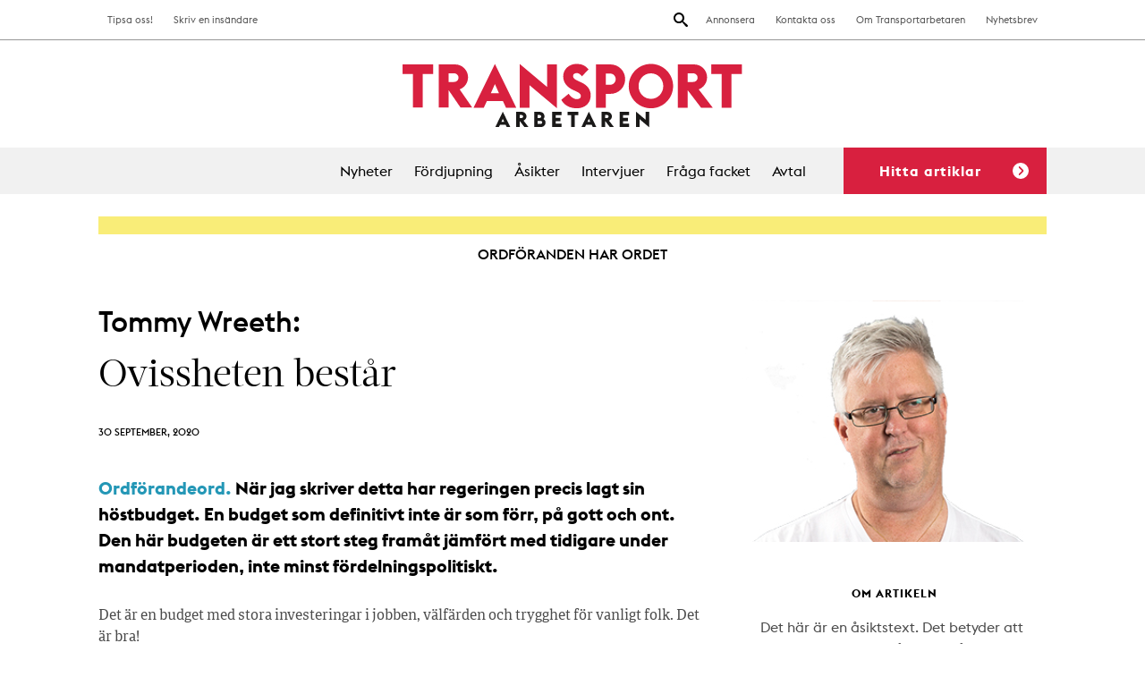

--- FILE ---
content_type: text/html; charset=UTF-8
request_url: https://www.transportarbetaren.se/ovissheten-bestar/
body_size: 20639
content:

<!doctype html>
<html lang="sv-SE">
  <head>
  <meta charset="utf-8">
  <meta http-equiv="x-ua-compatible" content="ie=edge">
  <meta name="viewport" content="width=device-width, initial-scale=1">
  <link rel="icon" type="image/png" href="https://www.transportarbetaren.se/app/themes/transportarbetaren/dist/images/favicon-32x32.png" sizes="32x32" />
  <link rel="icon" type="image/png" href="https://www.transportarbetaren.se/app/themes/transportarbetaren/dist/images/favicon-16x16.png" sizes="16x16" />
  <script src="https://kit.fontawesome.com/a1d3752c9f.js" crossorigin="anonymous"></script>

  <title>Ovissheten består | Transportarbetaren</title>

<!-- The SEO Framework by Sybre Waaijer -->
<link rel="canonical" href="https://www.transportarbetaren.se/ovissheten-bestar/" />
<meta name="description" content="När jag skriver detta har regeringen precis lagt sin höstbudget. En budget som definitivt inte är som förr, på gott och ont." />
<meta property="og:type" content="article" />
<meta property="og:locale" content="sv_SE" />
<meta property="og:site_name" content="Transportarbetaren" />
<meta property="og:title" content="Ovissheten består | Transportarbetaren" />
<meta property="og:description" content="När jag skriver detta har regeringen precis lagt sin höstbudget. En budget som definitivt inte är som förr, på gott och ont." />
<meta property="og:url" content="https://www.transportarbetaren.se/ovissheten-bestar/" />
<meta property="og:image" content="https://www.transportarbetaren.se/app/uploads/2017/09/tommy-wreeth-frilagd-320-bred.jpg" />
<meta property="og:image:width" content="320" />
<meta property="og:image:height" content="253" />
<meta property="og:image:alt" content="Tommy Wreeth" />
<meta property="article:published_time" content="2020-09-30T08:55:54+00:00" />
<meta property="article:modified_time" content="2020-09-30T08:55:54+00:00" />
<meta name="twitter:card" content="summary_large_image" />
<meta name="twitter:title" content="Ovissheten består | Transportarbetaren" />
<meta name="twitter:description" content="När jag skriver detta har regeringen precis lagt sin höstbudget. En budget som definitivt inte är som förr, på gott och ont." />
<meta name="twitter:image" content="https://www.transportarbetaren.se/app/uploads/2017/09/tommy-wreeth-frilagd-320-bred.jpg" />
<meta name="twitter:image:alt" content="Tommy Wreeth" />
<script type="application/ld+json">{"@context":"https://schema.org","@graph":[{"@type":"WebSite","@id":"https://www.transportarbetaren.se/#/schema/WebSite","url":"https://www.transportarbetaren.se/","name":"Transportarbetaren","description":"Svenska Transportarbetareförbundets medlemstidning","inLanguage":"sv-SE","potentialAction":{"@type":"SearchAction","target":{"@type":"EntryPoint","urlTemplate":"https://www.transportarbetaren.se/search/{search_term_string}/"},"query-input":"required name=search_term_string"},"publisher":{"@type":"Organization","@id":"https://www.transportarbetaren.se/#/schema/Organization","name":"Transportarbetaren","url":"https://www.transportarbetaren.se/"}},{"@type":"WebPage","@id":"https://www.transportarbetaren.se/ovissheten-bestar/","url":"https://www.transportarbetaren.se/ovissheten-bestar/","name":"Ovissheten består | Transportarbetaren","description":"När jag skriver detta har regeringen precis lagt sin höstbudget. En budget som definitivt inte är som förr, på gott och ont.","inLanguage":"sv-SE","isPartOf":{"@id":"https://www.transportarbetaren.se/#/schema/WebSite"},"breadcrumb":{"@type":"BreadcrumbList","@id":"https://www.transportarbetaren.se/#/schema/BreadcrumbList","itemListElement":[{"@type":"ListItem","position":1,"item":"https://www.transportarbetaren.se/","name":"Transportarbetaren"},{"@type":"ListItem","position":2,"item":"https:///kategori/asikter/","name":"Category: Åsikter"},{"@type":"ListItem","position":3,"name":"Ovissheten består"}]},"potentialAction":{"@type":"ReadAction","target":"https://www.transportarbetaren.se/ovissheten-bestar/"},"datePublished":"2020-09-30T08:55:54+00:00","dateModified":"2020-09-30T08:55:54+00:00","author":{"@type":"Person","@id":"https://www.transportarbetaren.se/#/schema/Person/be616d83dd7d0f256e6b368eaf48ae51","name":"Christina Ahlund","description":"Redigerare p&aring; Transportarbetaren."}}]}</script>
<!-- / The SEO Framework by Sybre Waaijer | 6.44ms meta | 0.32ms boot -->

<link rel='dns-prefetch' href='//plausible.io' />
<link rel='dns-prefetch' href='//hcaptcha.com' />
<style id='wp-img-auto-sizes-contain-inline-css' type='text/css'>
img:is([sizes=auto i],[sizes^="auto," i]){contain-intrinsic-size:3000px 1500px}
/*# sourceURL=wp-img-auto-sizes-contain-inline-css */
</style>
<style id='wp-block-library-inline-css' type='text/css'>
:root{--wp-block-synced-color:#7a00df;--wp-block-synced-color--rgb:122,0,223;--wp-bound-block-color:var(--wp-block-synced-color);--wp-editor-canvas-background:#ddd;--wp-admin-theme-color:#007cba;--wp-admin-theme-color--rgb:0,124,186;--wp-admin-theme-color-darker-10:#006ba1;--wp-admin-theme-color-darker-10--rgb:0,107,160.5;--wp-admin-theme-color-darker-20:#005a87;--wp-admin-theme-color-darker-20--rgb:0,90,135;--wp-admin-border-width-focus:2px}@media (min-resolution:192dpi){:root{--wp-admin-border-width-focus:1.5px}}.wp-element-button{cursor:pointer}:root .has-very-light-gray-background-color{background-color:#eee}:root .has-very-dark-gray-background-color{background-color:#313131}:root .has-very-light-gray-color{color:#eee}:root .has-very-dark-gray-color{color:#313131}:root .has-vivid-green-cyan-to-vivid-cyan-blue-gradient-background{background:linear-gradient(135deg,#00d084,#0693e3)}:root .has-purple-crush-gradient-background{background:linear-gradient(135deg,#34e2e4,#4721fb 50%,#ab1dfe)}:root .has-hazy-dawn-gradient-background{background:linear-gradient(135deg,#faaca8,#dad0ec)}:root .has-subdued-olive-gradient-background{background:linear-gradient(135deg,#fafae1,#67a671)}:root .has-atomic-cream-gradient-background{background:linear-gradient(135deg,#fdd79a,#004a59)}:root .has-nightshade-gradient-background{background:linear-gradient(135deg,#330968,#31cdcf)}:root .has-midnight-gradient-background{background:linear-gradient(135deg,#020381,#2874fc)}:root{--wp--preset--font-size--normal:16px;--wp--preset--font-size--huge:42px}.has-regular-font-size{font-size:1em}.has-larger-font-size{font-size:2.625em}.has-normal-font-size{font-size:var(--wp--preset--font-size--normal)}.has-huge-font-size{font-size:var(--wp--preset--font-size--huge)}.has-text-align-center{text-align:center}.has-text-align-left{text-align:left}.has-text-align-right{text-align:right}.has-fit-text{white-space:nowrap!important}#end-resizable-editor-section{display:none}.aligncenter{clear:both}.items-justified-left{justify-content:flex-start}.items-justified-center{justify-content:center}.items-justified-right{justify-content:flex-end}.items-justified-space-between{justify-content:space-between}.screen-reader-text{border:0;clip-path:inset(50%);height:1px;margin:-1px;overflow:hidden;padding:0;position:absolute;width:1px;word-wrap:normal!important}.screen-reader-text:focus{background-color:#ddd;clip-path:none;color:#444;display:block;font-size:1em;height:auto;left:5px;line-height:normal;padding:15px 23px 14px;text-decoration:none;top:5px;width:auto;z-index:100000}html :where(.has-border-color){border-style:solid}html :where([style*=border-top-color]){border-top-style:solid}html :where([style*=border-right-color]){border-right-style:solid}html :where([style*=border-bottom-color]){border-bottom-style:solid}html :where([style*=border-left-color]){border-left-style:solid}html :where([style*=border-width]){border-style:solid}html :where([style*=border-top-width]){border-top-style:solid}html :where([style*=border-right-width]){border-right-style:solid}html :where([style*=border-bottom-width]){border-bottom-style:solid}html :where([style*=border-left-width]){border-left-style:solid}html :where(img[class*=wp-image-]){height:auto;max-width:100%}:where(figure){margin:0 0 1em}html :where(.is-position-sticky){--wp-admin--admin-bar--position-offset:var(--wp-admin--admin-bar--height,0px)}@media screen and (max-width:600px){html :where(.is-position-sticky){--wp-admin--admin-bar--position-offset:0px}}

/*# sourceURL=wp-block-library-inline-css */
</style><style id='global-styles-inline-css' type='text/css'>
:root{--wp--preset--aspect-ratio--square: 1;--wp--preset--aspect-ratio--4-3: 4/3;--wp--preset--aspect-ratio--3-4: 3/4;--wp--preset--aspect-ratio--3-2: 3/2;--wp--preset--aspect-ratio--2-3: 2/3;--wp--preset--aspect-ratio--16-9: 16/9;--wp--preset--aspect-ratio--9-16: 9/16;--wp--preset--color--black: #000000;--wp--preset--color--cyan-bluish-gray: #abb8c3;--wp--preset--color--white: #ffffff;--wp--preset--color--pale-pink: #f78da7;--wp--preset--color--vivid-red: #cf2e2e;--wp--preset--color--luminous-vivid-orange: #ff6900;--wp--preset--color--luminous-vivid-amber: #fcb900;--wp--preset--color--light-green-cyan: #7bdcb5;--wp--preset--color--vivid-green-cyan: #00d084;--wp--preset--color--pale-cyan-blue: #8ed1fc;--wp--preset--color--vivid-cyan-blue: #0693e3;--wp--preset--color--vivid-purple: #9b51e0;--wp--preset--gradient--vivid-cyan-blue-to-vivid-purple: linear-gradient(135deg,rgb(6,147,227) 0%,rgb(155,81,224) 100%);--wp--preset--gradient--light-green-cyan-to-vivid-green-cyan: linear-gradient(135deg,rgb(122,220,180) 0%,rgb(0,208,130) 100%);--wp--preset--gradient--luminous-vivid-amber-to-luminous-vivid-orange: linear-gradient(135deg,rgb(252,185,0) 0%,rgb(255,105,0) 100%);--wp--preset--gradient--luminous-vivid-orange-to-vivid-red: linear-gradient(135deg,rgb(255,105,0) 0%,rgb(207,46,46) 100%);--wp--preset--gradient--very-light-gray-to-cyan-bluish-gray: linear-gradient(135deg,rgb(238,238,238) 0%,rgb(169,184,195) 100%);--wp--preset--gradient--cool-to-warm-spectrum: linear-gradient(135deg,rgb(74,234,220) 0%,rgb(151,120,209) 20%,rgb(207,42,186) 40%,rgb(238,44,130) 60%,rgb(251,105,98) 80%,rgb(254,248,76) 100%);--wp--preset--gradient--blush-light-purple: linear-gradient(135deg,rgb(255,206,236) 0%,rgb(152,150,240) 100%);--wp--preset--gradient--blush-bordeaux: linear-gradient(135deg,rgb(254,205,165) 0%,rgb(254,45,45) 50%,rgb(107,0,62) 100%);--wp--preset--gradient--luminous-dusk: linear-gradient(135deg,rgb(255,203,112) 0%,rgb(199,81,192) 50%,rgb(65,88,208) 100%);--wp--preset--gradient--pale-ocean: linear-gradient(135deg,rgb(255,245,203) 0%,rgb(182,227,212) 50%,rgb(51,167,181) 100%);--wp--preset--gradient--electric-grass: linear-gradient(135deg,rgb(202,248,128) 0%,rgb(113,206,126) 100%);--wp--preset--gradient--midnight: linear-gradient(135deg,rgb(2,3,129) 0%,rgb(40,116,252) 100%);--wp--preset--font-size--small: 13px;--wp--preset--font-size--medium: 20px;--wp--preset--font-size--large: 36px;--wp--preset--font-size--x-large: 42px;--wp--preset--spacing--20: 0.44rem;--wp--preset--spacing--30: 0.67rem;--wp--preset--spacing--40: 1rem;--wp--preset--spacing--50: 1.5rem;--wp--preset--spacing--60: 2.25rem;--wp--preset--spacing--70: 3.38rem;--wp--preset--spacing--80: 5.06rem;--wp--preset--shadow--natural: 6px 6px 9px rgba(0, 0, 0, 0.2);--wp--preset--shadow--deep: 12px 12px 50px rgba(0, 0, 0, 0.4);--wp--preset--shadow--sharp: 6px 6px 0px rgba(0, 0, 0, 0.2);--wp--preset--shadow--outlined: 6px 6px 0px -3px rgb(255, 255, 255), 6px 6px rgb(0, 0, 0);--wp--preset--shadow--crisp: 6px 6px 0px rgb(0, 0, 0);}:where(.is-layout-flex){gap: 0.5em;}:where(.is-layout-grid){gap: 0.5em;}body .is-layout-flex{display: flex;}.is-layout-flex{flex-wrap: wrap;align-items: center;}.is-layout-flex > :is(*, div){margin: 0;}body .is-layout-grid{display: grid;}.is-layout-grid > :is(*, div){margin: 0;}:where(.wp-block-columns.is-layout-flex){gap: 2em;}:where(.wp-block-columns.is-layout-grid){gap: 2em;}:where(.wp-block-post-template.is-layout-flex){gap: 1.25em;}:where(.wp-block-post-template.is-layout-grid){gap: 1.25em;}.has-black-color{color: var(--wp--preset--color--black) !important;}.has-cyan-bluish-gray-color{color: var(--wp--preset--color--cyan-bluish-gray) !important;}.has-white-color{color: var(--wp--preset--color--white) !important;}.has-pale-pink-color{color: var(--wp--preset--color--pale-pink) !important;}.has-vivid-red-color{color: var(--wp--preset--color--vivid-red) !important;}.has-luminous-vivid-orange-color{color: var(--wp--preset--color--luminous-vivid-orange) !important;}.has-luminous-vivid-amber-color{color: var(--wp--preset--color--luminous-vivid-amber) !important;}.has-light-green-cyan-color{color: var(--wp--preset--color--light-green-cyan) !important;}.has-vivid-green-cyan-color{color: var(--wp--preset--color--vivid-green-cyan) !important;}.has-pale-cyan-blue-color{color: var(--wp--preset--color--pale-cyan-blue) !important;}.has-vivid-cyan-blue-color{color: var(--wp--preset--color--vivid-cyan-blue) !important;}.has-vivid-purple-color{color: var(--wp--preset--color--vivid-purple) !important;}.has-black-background-color{background-color: var(--wp--preset--color--black) !important;}.has-cyan-bluish-gray-background-color{background-color: var(--wp--preset--color--cyan-bluish-gray) !important;}.has-white-background-color{background-color: var(--wp--preset--color--white) !important;}.has-pale-pink-background-color{background-color: var(--wp--preset--color--pale-pink) !important;}.has-vivid-red-background-color{background-color: var(--wp--preset--color--vivid-red) !important;}.has-luminous-vivid-orange-background-color{background-color: var(--wp--preset--color--luminous-vivid-orange) !important;}.has-luminous-vivid-amber-background-color{background-color: var(--wp--preset--color--luminous-vivid-amber) !important;}.has-light-green-cyan-background-color{background-color: var(--wp--preset--color--light-green-cyan) !important;}.has-vivid-green-cyan-background-color{background-color: var(--wp--preset--color--vivid-green-cyan) !important;}.has-pale-cyan-blue-background-color{background-color: var(--wp--preset--color--pale-cyan-blue) !important;}.has-vivid-cyan-blue-background-color{background-color: var(--wp--preset--color--vivid-cyan-blue) !important;}.has-vivid-purple-background-color{background-color: var(--wp--preset--color--vivid-purple) !important;}.has-black-border-color{border-color: var(--wp--preset--color--black) !important;}.has-cyan-bluish-gray-border-color{border-color: var(--wp--preset--color--cyan-bluish-gray) !important;}.has-white-border-color{border-color: var(--wp--preset--color--white) !important;}.has-pale-pink-border-color{border-color: var(--wp--preset--color--pale-pink) !important;}.has-vivid-red-border-color{border-color: var(--wp--preset--color--vivid-red) !important;}.has-luminous-vivid-orange-border-color{border-color: var(--wp--preset--color--luminous-vivid-orange) !important;}.has-luminous-vivid-amber-border-color{border-color: var(--wp--preset--color--luminous-vivid-amber) !important;}.has-light-green-cyan-border-color{border-color: var(--wp--preset--color--light-green-cyan) !important;}.has-vivid-green-cyan-border-color{border-color: var(--wp--preset--color--vivid-green-cyan) !important;}.has-pale-cyan-blue-border-color{border-color: var(--wp--preset--color--pale-cyan-blue) !important;}.has-vivid-cyan-blue-border-color{border-color: var(--wp--preset--color--vivid-cyan-blue) !important;}.has-vivid-purple-border-color{border-color: var(--wp--preset--color--vivid-purple) !important;}.has-vivid-cyan-blue-to-vivid-purple-gradient-background{background: var(--wp--preset--gradient--vivid-cyan-blue-to-vivid-purple) !important;}.has-light-green-cyan-to-vivid-green-cyan-gradient-background{background: var(--wp--preset--gradient--light-green-cyan-to-vivid-green-cyan) !important;}.has-luminous-vivid-amber-to-luminous-vivid-orange-gradient-background{background: var(--wp--preset--gradient--luminous-vivid-amber-to-luminous-vivid-orange) !important;}.has-luminous-vivid-orange-to-vivid-red-gradient-background{background: var(--wp--preset--gradient--luminous-vivid-orange-to-vivid-red) !important;}.has-very-light-gray-to-cyan-bluish-gray-gradient-background{background: var(--wp--preset--gradient--very-light-gray-to-cyan-bluish-gray) !important;}.has-cool-to-warm-spectrum-gradient-background{background: var(--wp--preset--gradient--cool-to-warm-spectrum) !important;}.has-blush-light-purple-gradient-background{background: var(--wp--preset--gradient--blush-light-purple) !important;}.has-blush-bordeaux-gradient-background{background: var(--wp--preset--gradient--blush-bordeaux) !important;}.has-luminous-dusk-gradient-background{background: var(--wp--preset--gradient--luminous-dusk) !important;}.has-pale-ocean-gradient-background{background: var(--wp--preset--gradient--pale-ocean) !important;}.has-electric-grass-gradient-background{background: var(--wp--preset--gradient--electric-grass) !important;}.has-midnight-gradient-background{background: var(--wp--preset--gradient--midnight) !important;}.has-small-font-size{font-size: var(--wp--preset--font-size--small) !important;}.has-medium-font-size{font-size: var(--wp--preset--font-size--medium) !important;}.has-large-font-size{font-size: var(--wp--preset--font-size--large) !important;}.has-x-large-font-size{font-size: var(--wp--preset--font-size--x-large) !important;}
/*# sourceURL=global-styles-inline-css */
</style>

<style id='classic-theme-styles-inline-css' type='text/css'>
/*! This file is auto-generated */
.wp-block-button__link{color:#fff;background-color:#32373c;border-radius:9999px;box-shadow:none;text-decoration:none;padding:calc(.667em + 2px) calc(1.333em + 2px);font-size:1.125em}.wp-block-file__button{background:#32373c;color:#fff;text-decoration:none}
/*# sourceURL=/wp-includes/css/classic-themes.min.css */
</style>
<link rel="stylesheet" href="/app/plugins/contact-form-7/includes/css/styles.css?ver=6.1.4">
<link rel="stylesheet" href="/app/plugins/infinite-scroll-and-load-more-ajax-pagination/css/infiniteload.css?ver=6.9">
<link rel="stylesheet" href="/app/themes/transportarbetaren/dist/styles/main.css">
<script type="text/javascript" src="/wp/wp-includes/js/jquery/jquery.min.js?ver=3.7.1" id="jquery-core-js"></script>
<script type="text/javascript" src="/wp/wp-includes/js/jquery/jquery-migrate.min.js?ver=3.4.1" id="jquery-migrate-js"></script>
<script type="text/javascript" defer data-domain="transportarbetaren.se" data-api="https://plausible.io/api/event" data-cfasync="false" src="https://plausible.io/js/plausible.js?ver=2.5.0" id="plausible-analytics-js"></script>
<script type="text/javascript" id="plausible-analytics-js-after">
/* <![CDATA[ */
window.plausible = window.plausible || function() { (window.plausible.q = window.plausible.q || []).push(arguments) }
//# sourceURL=plausible-analytics-js-after
/* ]]> */
</script>
<style>
.h-captcha{position:relative;display:block;margin-bottom:2rem;padding:0;clear:both}.h-captcha[data-size="normal"]{width:302px;height:76px}.h-captcha[data-size="compact"]{width:158px;height:138px}.h-captcha[data-size="invisible"]{display:none}.h-captcha iframe{z-index:1}.h-captcha::before{content:"";display:block;position:absolute;top:0;left:0;background:url(https://www.transportarbetaren.se/app/plugins/hcaptcha-for-forms-and-more/assets/images/hcaptcha-div-logo.svg) no-repeat;border:1px solid #fff0;border-radius:4px;box-sizing:border-box}.h-captcha::after{content:"The hCaptcha loading is delayed until user interaction.";font-family:-apple-system,system-ui,BlinkMacSystemFont,"Segoe UI",Roboto,Oxygen,Ubuntu,"Helvetica Neue",Arial,sans-serif;font-size:10px;font-weight:500;position:absolute;top:0;bottom:0;left:0;right:0;box-sizing:border-box;color:#bf1722;opacity:0}.h-captcha:not(:has(iframe))::after{animation:hcap-msg-fade-in .3s ease forwards;animation-delay:2s}.h-captcha:has(iframe)::after{animation:none;opacity:0}@keyframes hcap-msg-fade-in{to{opacity:1}}.h-captcha[data-size="normal"]::before{width:302px;height:76px;background-position:93.8% 28%}.h-captcha[data-size="normal"]::after{width:302px;height:76px;display:flex;flex-wrap:wrap;align-content:center;line-height:normal;padding:0 75px 0 10px}.h-captcha[data-size="compact"]::before{width:158px;height:138px;background-position:49.9% 78.8%}.h-captcha[data-size="compact"]::after{width:158px;height:138px;text-align:center;line-height:normal;padding:24px 10px 10px 10px}.h-captcha[data-theme="light"]::before,body.is-light-theme .h-captcha[data-theme="auto"]::before,.h-captcha[data-theme="auto"]::before{background-color:#fafafa;border:1px solid #e0e0e0}.h-captcha[data-theme="dark"]::before,body.is-dark-theme .h-captcha[data-theme="auto"]::before,html.wp-dark-mode-active .h-captcha[data-theme="auto"]::before,html.drdt-dark-mode .h-captcha[data-theme="auto"]::before{background-image:url(https://www.transportarbetaren.se/app/plugins/hcaptcha-for-forms-and-more/assets/images/hcaptcha-div-logo-white.svg);background-repeat:no-repeat;background-color:#333;border:1px solid #f5f5f5}@media (prefers-color-scheme:dark){.h-captcha[data-theme="auto"]::before{background-image:url(https://www.transportarbetaren.se/app/plugins/hcaptcha-for-forms-and-more/assets/images/hcaptcha-div-logo-white.svg);background-repeat:no-repeat;background-color:#333;border:1px solid #f5f5f5}}.h-captcha[data-theme="custom"]::before{background-color:initial}.h-captcha[data-size="invisible"]::before,.h-captcha[data-size="invisible"]::after{display:none}.h-captcha iframe{position:relative}div[style*="z-index: 2147483647"] div[style*="border-width: 11px"][style*="position: absolute"][style*="pointer-events: none"]{border-style:none}
</style>
<style>
span[data-name="hcap-cf7"] .h-captcha{margin-bottom:0}span[data-name="hcap-cf7"]~input[type="submit"],span[data-name="hcap-cf7"]~button[type="submit"]{margin-top:2rem}
</style>
  </head>
  <body class="wp-singular post-template-default single single-post postid-26655 single-format-standard wp-theme-transportarbetaren ovissheten-bestar">
    <!--[if IE]>
      <div class="alert alert-warning">
        You are using an <strong>outdated</strong> browser. Please <a href="http://browsehappy.com/">upgrade your browser</a> to improve your experience.      </div>
    <![endif]-->
    
<header class="site-header">
  <div class="site-header-inner">
    <div class="site-header__top-bar">
      <div class="wrap">
        <nav class="nav-secondary">
          <ul id="menu-toppmeny" class="nav"><li class="menu-item menu-annonsera"><a href="https://www.transportarbetaren.se/annonser/">Annonsera</a></li>
<li class="menu-item menu-kontakta-oss"><a href="https://www.transportarbetaren.se/kontakta-oss/">Kontakta oss</a></li>
<li class="menu-item menu-om-transportarbetaren"><a href="https://www.transportarbetaren.se/om-transportarbetaren/">Om Transportarbetaren</a></li>
<li class="menu-item menu-nyhetsbrev"><a href="https://www.transportarbetaren.se/nyhetsbrev/">Nyhetsbrev</a></li>
</ul>        </nav>
        <nav class="nav-extra">
          <ul id="menu-toppmeny-vanster" class="nav"><li class="menu-item menu-tipsa-oss"><a href="https://www.transportarbetaren.se/tipsa-oss/">Tipsa oss!</a></li>
<li class="menu-item menu-skriv-en-insandare"><a href="https://www.transportarbetaren.se/insandare/">Skriv en insändare</a></li>
</ul>        </nav>
        <button class="search-toggle"><img src="https://www.transportarbetaren.se/app/themes/transportarbetaren/dist/images/icon-search.svg" alt="Search"></button>
      </div>
    </div>

    <a href="https://www.transportarbetaren.se/" class="site-header__logo">
      <img src="https://www.transportarbetaren.se/app/themes/transportarbetaren/dist/images/logo-transportarbetaren.svg" alt="Transportarbetaren">
    </a>

    
    <div class="hamburger-toggle toggle-site-nav">
      <span></span>
      <span></span>
      <span></span>
      <span></span>
    </div>

    <div class="site-header__main-menu">
      <div class="wrap">
        <nav class="nav-primary">
          <ul id="menu-huvudmeny" class="nav"><li class="menu-item menu-nyheter"><a href="https://www.transportarbetaren.se/nyheter/">Nyheter</a></li>
<li class="menu-item menu-fordjupning"><a href="https://www.transportarbetaren.se/fordjupning/">Fördjupning</a></li>
<li class="menu-item menu-asikter"><a href="https://www.transportarbetaren.se/asikter-2/">Åsikter</a></li>
<li class="menu-item menu-intervjuer"><a href="https://www.transportarbetaren.se/intervjuver/">Intervjuer</a></li>
<li class="menu-item menu-fraga-facket"><a href="https://www.transportarbetaren.se/asikter/">Fråga facket</a></li>
<li class="menu-item menu-avtal"><a href="https://www.transportarbetaren.se/avtal/">Avtal</a></li>
</ul>
          <button class="trigger-filters trigger">Hitta artiklar<span></span></button>
        </nav>
      </div>
    </div>
  </div>
  <div class="dropdown-search">
  <div class="search-wrap">
    <h3>Sök på transportarbetaren.se</h3>
    <form role="search" method="get" class="search-form" action="https://www.transportarbetaren.se/">
				<label>
					<span class="screen-reader-text">Sök efter:</span>
					<input type="search" class="search-field" placeholder="Sök &hellip;" value="" name="s" />
				</label>
				<input type="submit" class="search-submit" value="Sök" />
			</form>    <button class="close"><img src="https://www.transportarbetaren.se/app/themes/transportarbetaren/dist/images/icon-close-red.svg" alt="stäng"></button>
  </div>
</div>  
    <div class="dropdown-tipsa">
    <h3>Vad vill du att vi skriver om? Tipsa oss!</h3>
  </div>
  
  <div class="site-header__filters dropdown-filter post-filters">
    <div class="wrap">
      <h3 class="filter-headline">Vad vill du läsa om?</h3>
      <div class="filter-group trigger-state-up sectors" data-id="sectors">
        <ul class="heading">
                    <li><h3>Välj branscher <span class="count">(<span class="counter">sök alla</span>)</span><img class="arrow" src="https://www.transportarbetaren.se/app/themes/transportarbetaren/dist/images/arrow-red.svg"></h3></li>
        </ul>
        <ul class="expanded">
                      <li><a href="/sector/akeri/" data-selected="false" data-term-id="16">Åkeri</a></li>
                      <li><a href="/sector/bemanning/" data-selected="false" data-term-id="32">Bemanning</a></li>
                      <li><a href="/sector/bensinmack-bildvard/" data-selected="false" data-term-id="20">Bensinmack &amp; bilvård</a></li>
                      <li><a href="/sector/bevakning/" data-selected="false" data-term-id="17">Bevakning</a></li>
                      <li><a href="/sector/depa/" data-selected="false" data-term-id="6389">Depå</a></li>
                      <li><a href="/sector/flygplats-kabinpersonal/" data-selected="false" data-term-id="33">Flygplats &amp; kabinpersonal</a></li>
                      <li><a href="/sector/flyttarbetare-expressarbetare/" data-selected="false" data-term-id="7304">Flyttarbetare/expressarbetare</a></li>
                      <li><a href="/sector/gig-jobb/" data-selected="false" data-term-id="3509">Gig-jobb</a></li>
                      <li><a href="/sector/gummiverkstad-bargning/" data-selected="false" data-term-id="34">Gummiverkstad &amp; bärgning</a></li>
                      <li><a href="/sector/hamn/" data-selected="false" data-term-id="35">Hamn</a></li>
                      <li><a href="/sector/lager-terminal/" data-selected="false" data-term-id="18">Lager &amp; terminal</a></li>
                      <li><a href="/sector/cykelbud/" data-selected="false" data-term-id="2304">Matbud/cykel- och mopedbud</a></li>
                      <li><a href="/sector/miljoarbete/" data-selected="false" data-term-id="21">Miljöarbete</a></li>
                      <li><a href="/sector/taxi-fardtjanst-buss/" data-selected="false" data-term-id="36">Taxi &amp; färdtjänst &amp; buss</a></li>
                      <li><a href="/sector/tidnings-och-reklamdistribution/" data-selected="false" data-term-id="19">Tidnings- och reklamdistribution</a></li>
                      <li><a href="/sector/vaktare/" data-selected="false" data-term-id="215">Väktare</a></li>
                      
        </ul>
      </div>

      <div class="filter-group trigger-state-up subjects" data-id="subjects">
        <ul class="heading">
                      <li><h3>Välj ämnen <span class="count">(<span class="counter">sök alla</span>)</span><img class="arrow" src="https://www.transportarbetaren.se/app/themes/transportarbetaren/dist/images/arrow-red.svg"></h3></li>
        </ul>
        <ul class="expanded">
                      <li><a href="/subject/arbetsliv/" data-selected="false" data-term-id="7465">Arbetsliv</a></li>
                      <li><a href="/subject/arbetsloshet/" data-selected="false" data-term-id="14">Arbetslöshet</a></li>
                      <li><a href="/subject/arbetsmiljo-halsa/" data-selected="false" data-term-id="9">Arbetsmiljö &amp; hälsa</a></li>
                      <li><a href="/subject/arbetsratt/" data-selected="false" data-term-id="10">Arbetsrätt</a></li>
                      <li><a href="/subject/arbetsvillkor/" data-selected="false" data-term-id="8">Arbetsvillkor</a></li>
                      <li><a href="/subject/e-handel/" data-selected="false" data-term-id="5995">E-handel</a></li>
                      <li><a href="/subject/fackligt-arbete/" data-selected="false" data-term-id="1861">Fackligt arbete</a></li>
                      <li><a href="/subject/fiffel-bag/" data-selected="false" data-term-id="11">Fiffel &amp; båg</a></li>
                      <li><a href="/subject/forsakringar/" data-selected="false" data-term-id="31">Försäkringar</a></li>
                      <li><a href="/subject/fritid-noje/" data-selected="false" data-term-id="1721">Fritid &amp; nöje</a></li>
                      <li><a href="/subject/konflikt/" data-selected="false" data-term-id="452">Konflikt</a></li>
                      <li><a href="/subject/kultur/" data-selected="false" data-term-id="448">Kultur</a></li>
                      <li><a href="/subject/lon-avtal/" data-selected="false" data-term-id="12">Lön &amp; avtal</a></li>
                      <li><a href="/subject/politik-ekonomi/" data-selected="false" data-term-id="15">Politik &amp; ekonomi</a></li>
                      <li><a href="/subject/teknik-miljo-trafik/" data-selected="false" data-term-id="747">Teknik &amp; miljö &amp; trafik</a></li>
                      <li><a href="/subject/transport/" data-selected="false" data-term-id="553">Transport</a></li>
                      <li><a href="/subject/utbildning/" data-selected="false" data-term-id="388">Utbildning</a></li>
                      <li><a href="/subject/val-2018/" data-selected="false" data-term-id="554">Val 2018</a></li>
                      <li><a href="/subject/varlden/" data-selected="false" data-term-id="5241">Världen</a></li>
                      
        </ul>
      </div>

      <div class="filter-group trigger-state-up categories" data-id="categories">
        <ul class="heading">
                    <li><h3>Välj kategorier <span class="count">(<span class="counter">sök alla</span>)</span><img class="arrow" src="https://www.transportarbetaren.se/app/themes/transportarbetaren/dist/images/arrow-red.svg"></h3></li>
        </ul>
        <ul class="expanded">
                      <li><a href="/kategori/nyheter/" data-selected="false" data-term-id="22">Nyheter</a></li>
                      <li><a href="/kategori/fordjupning/" data-selected="false" data-term-id="23">Fördjupning</a></li>
                      <li><a href="/kategori/asikter/" data-selected="false" data-term-id="25">Åsikter</a></li>
                      <li><a href="/kategori/intervjuer/" data-selected="false" data-term-id="24">Intervjuer</a></li>
                  </ul>
      </div>
      <div class="filter-group search">
        <button class="search-button">Sök</button>
      </div>
    </div>
  </div></header>



<nav class="nav-mobile">
  <ul id="mobile-nav-part-1" class="mobile-nav-ul"><li class="menu-item menu-nyheter"><a href="https://www.transportarbetaren.se/nyheter/">Nyheter</a></li>
<li class="menu-item menu-fordjupning"><a href="https://www.transportarbetaren.se/fordjupning/">Fördjupning</a></li>
<li class="menu-item menu-asikter"><a href="https://www.transportarbetaren.se/asikter-2/">Åsikter</a></li>
<li class="menu-item menu-intervjuer"><a href="https://www.transportarbetaren.se/intervjuver/">Intervjuer</a></li>
<li class="menu-item menu-fraga-facket"><a href="https://www.transportarbetaren.se/asikter/">Fråga facket</a></li>
<li class="menu-item menu-avtal"><a href="https://www.transportarbetaren.se/avtal/">Avtal</a></li>
</ul>  <ul class="mobile-nav-ul" id="mobile-nav-part-2">
  <li class="menu-item menu-annonsera"><a href="https://www.transportarbetaren.se/annonser/">Annonsera</a></li>
<li class="menu-item menu-kontakta-oss"><a href="https://www.transportarbetaren.se/kontakta-oss/">Kontakta oss</a></li>
<li class="menu-item menu-om-transportarbetaren"><a href="https://www.transportarbetaren.se/om-transportarbetaren/">Om Transportarbetaren</a></li>
<li class="menu-item menu-nyhetsbrev"><a href="https://www.transportarbetaren.se/nyhetsbrev/">Nyhetsbrev</a></li>
<li class="menu-item menu-tipsa-oss"><a href="https://www.transportarbetaren.se/tipsa-oss/">Tipsa oss!</a></li>
<li class="menu-item menu-skriv-en-insandare"><a href="https://www.transportarbetaren.se/insandare/">Skriv en insändare</a></li>
  </ul>
</nav>

    <div class="page-wrap " role="document">
      
        <div class="main-article">
    
<div class="oppinion-header">
    <div class="vignette">
    ORDFÖRANDEN HAR ORDET  </div>
  </div>
    <main class="main">
                    <div class="author-info">
                                    <div class="author-byline">Tommy Wreeth:</div>
                                <h1>Ovissheten består</h1>
            </div>
                            <div class="author-img show-for-small-only">
                    <div class="img-container" style="background-image: url('/app/uploads/2017/09/tommy-wreeth-frilagd-320-bred.jpg')">
                    </div>
                                    </div>
                          <div class="article--single article">
        <article class="post-26655 post type-post status-publish format-standard has-post-thumbnail hentry category-asikter tag-avtalsrorelsen tag-budget tag-corona tag-lagen-om-anstallningsskydd tag-las tag-lo tag-mobilitetspaketet tag-ordforanden-har-ordet tag-pandemi tag-politik tag-svenskt-naringsliv tag-tommy-wreeth subject-politik-ekonomi">
          
          <div class="photo-meta photo-byline">
            <span class="meta article-meta">
              <time class="updated" datetime="2020-09-30T08:55:54+00:00">30 september, 2020</time>
            </span>
                        <div class="clearfix"></div>
          </div>

          
                    <p class="article-intro">
            <span class="intro">Ordförandeord.</span>
            När jag skriver detta har regeringen precis lagt sin höstbudget. En budget som definitivt inte är som förr, på gott och ont. Den här budgeten är ett stort steg framåt jämfört med tidigare under mandatperioden, inte minst fördelningspolitiskt.           </p>
                    <p>Det är en budget med stora investeringar i jobben, välfärden och trygghet för vanligt folk. Det är bra!</p>
<p>Den viktigaste nyheten är att de höjda nivåerna i a-kassan som infördes i våras ligger kvar 2021 och 2022. Man ska inte tvingas lämna hus och hem för att man förlorar jobbet. A-kassan ska vara en trygghet tills att man får nytt jobb. Så klart skulle vi hellre se att dessa nivåer permanentas. Jag förväntar mig att de högre nivåerna ligger kvar även efter 2022. Annars kommer jag och förbundet arbeta för att det ska bli en valfråga.</p>
<p>En annan sak i budgeten som är glädjande är att pensionerna äntligen höjs. Många medlemmar har väldigt låga pensioner, men det är fortfarande lång väg kvar till de pensioner som medlemmarna förtjänar efter ett långt arbetsliv.</p>
<p>Vi kan inte bygga upp välfärden med skattesänkningar.</p>
<p>Skattesänkningarna i budgeten är oansvariga och 2022 vill jag ha en annan regeringskonstellation utan centerpartister och liberaler. Jag är övertygad om att varken pandemin, arbetslösheten, bristerna i välfärden eller för den delen gängkriminaliteten kommer att lösas av skattesänkningar.</p>
<p>Våra medlemmar behöver framför allt se att vården och omsorgen funkar, att försäkringarna är starka om man blir sjuk eller förlorar jobbet och att vi investerar i sådant som bygger Sverige starkare långsiktigt.</p>
<p>Jag vill också se en rejäl satsning på trafikpolisen och ett övervakningssystem som kan få ordning på den illegala inrikestrafiken som kanske kan stoppas eller minskas via det mobilitetspaket som EU nyligen fattade beslut om.</p>
<p>Nog är det märkliga tider, och ovissheten är enorm, skrämmande och overklig.</p>
<p>Förhandlingarna med Svenskt Näringsliv om förändringarna i las är mycket oroande. Osäkerheten blir inte mindre av att vi även återupptar avtalsförhandlingarna nu i höst. Det blir många kontakter och fighter med arbetsgivarna de närmaste månaderna.</p>
<p>Signalerna vi fått från Svenskt Näringsliv är ett nollbud, alternativt ett kort avtal med bara tid och pengar utan besked om hur dom ser på retroaktiviteten. Svaret vi gett tillbaka är att det får vi avgöra i förhandlingarna samt att retroaktiviteten är oerhört viktig för vår del.</p>
<p>Las-förhandlingarna mellan LO och Svenskt Näringsliv har pågått ett par veckor och kommer att fortsätta september månad ut. Frågan om framtidens arbetsrätt och förhandlingarna som ska genomföras utifrån januariöverenskommelsen mellan Socialdemokraterna och Centern och Liberalerna har påbörjats. Jag är orolig för att vi inte kommer att enas. Då blir denna ovisshet än större och jag tror inte vi behöver det just nu.</p>
<p>Men nog om detta. Fortsätt att vara försiktiga och hänsynsfulla när det gäller covid-19. Ta hand om er och följ de råd och rekommendationer som kommer från Folkhälsomyndigheten och förbundet.</p>

          <footer>
                            <div class="byline">
                  <div class="name">
                    <a href="mailto:redaktionen@transportarbetaren.se">Tommy Wreeth, Transports förbundsordförande</a>
                  </div>
                  <div class="phone"></div>
                </div>
                              <ul class="social-media">
                <li>
                  <span>Dela</span>
                </li>
                <li>
                  <a rel="external-new-window" href='https://www.facebook.com/sharer.php?u=https%3A%2F%2Fwww.transportarbetaren.se%2Fovissheten-bestar%2F&t=Ovissheten+best%C3%A5r'><i class="fa fa-facebook"></i></a>
                </li>
                <li>
                  <a rel="external-new-window" href='https://twitter.com/intent/tweet?text=Ovissheten+best%C3%A5r+https%3A%2F%2Fwww.transportarbetaren.se%2Fovissheten-bestar%2F'><i class="fa-brands fa fa-x-twitter"></i></a>
                </li>
                <li>
                  <a rel="external-new-window" href='https://www.linkedin.com/sharing/share-offsite/?url=https%3A%2F%2Fwww.transportarbetaren.se%2Fovissheten-bestar%2F'><i class="fa-brands fa fa-linkedin-in"></i></a>
                </li>
                <li>
                  <a href='mailto:?subject=Ovissheten består&body=När jag skriver detta har regeringen precis lagt sin höstbudget. En budget som definitivt inte är som förr, på gott och ont. Den här budgeten är ett stort steg framåt jämfört med tidigare under mandatperioden, inte minst fördelningspolitiskt.  %0D%0A%0D%0A https%3A%2F%2Fwww.transportarbetaren.se%2Fovissheten-bestar%2F'><i class="fa-regular fa fa-envelope"></i></a>
                </li>
              </ul>
              
<section id="comments" class="comments hide-comments">
  	<div id="respond" class="comment-respond">
		<h3 id="reply-title" class="comment-reply-title">Vad tycker du? Kommentera gärna artikeln!</h3><form action="https://www.transportarbetaren.se/wp/wp-comments-post.php" method="post" id="commentform" class="comment-form"><p class="comment-notes">Vi tar gärna del av dina åsikter. Glöm inte att hålla god ton i din kommentar – personpåhopp, sexism, rasism eller osakligheter tolereras inte och kommer inte att publiceras. Redaktionen behöver en e-postadress där vi kan nå dig, den publiceras inte. Obligatoriska fält är märkta *</p><label for="comment">Kommentar<textarea id="comment" name="comment" cols="45" rows="3" aria-required="true" placeholder="Skriv din kommentar här…"></textarea></label><label class="author" for="author">Namn<span class="required">*</span><input id="author" name="author" type="text" value="" size="30" /></label>
<label class="email" for="email">Email<span class="required">*</span><input id="email" name="email" type="email" value="" size="30"/></label>
		<input
				type="hidden"
				class="hcaptcha-widget-id"
				name="hcaptcha-widget-id"
				value="eyJzb3VyY2UiOlsiV29yZFByZXNzIl0sImZvcm1faWQiOjB9-10e29d9adae96d0c6b4d56d736ba06cc">
				<input
				type="hidden"
				class="hcaptcha-signature"
				name="hcaptcha-signature-SENhcHRjaGFcV1BcQ29tbWVudA=="
				value="eyJzb3VyY2UiOlsiV29yZFByZXNzIl0sImZvcm1faWQiOjAsImhjYXB0Y2hhX3Nob3duIjp0cnVlfQ==-09137e2703eea716b9d721587ca9e77b">
				<h-captcha
			class="h-captcha"
			data-sitekey="66c39778-1896-47e3-87b4-6bb422b60a46"
			data-theme="light"
			data-size="normal"
			data-auto="false"
			data-ajax="false"
			data-force="false">
		</h-captcha>
		<input type="hidden" id="hcaptcha_comment_nonce" name="hcaptcha_comment_nonce" value="1a195b6829" /><input type="hidden" name="_wp_http_referer" value="/ovissheten-bestar/" /><p class="form-submit"><input name="submit" type="submit" id="submit" class="submit" value="Skicka kommentar" /> <input type='hidden' name='comment_post_ID' value='26655' id='comment_post_ID'>
<input type='hidden' name='comment_parent' id='comment_parent' value='0'>
</p></form>	</div><!-- #respond -->
	  
  
</section>
              
              <div class="hide-for-small-only">
                
<div class="read-also">
  <h3>Lästips:</h3>

   
    <div class="read-also-item">
      <img width="1200" height="800" src="/app/uploads/2025/12/fraga-jourersattning-1200x800px.jpg" class="attachment-post-thumbnail size-post-thumbnail wp-post-image" alt="Fråga jourersättning. Illustration: Martin Heap" decoding="async" fetchpriority="high" srcset="/app/uploads/2025/12/fraga-jourersattning-1200x800px.jpg 1200w, /app/uploads/2025/12/fraga-jourersattning-1200x800px-300x200.jpg 300w, /app/uploads/2025/12/fraga-jourersattning-1200x800px-1024x683.jpg 1024w, /app/uploads/2025/12/fraga-jourersattning-1200x800px-768x512.jpg 768w" sizes="(max-width: 1200px) 100vw, 1200px">      <div class="info with-image">
        <h4><a rel="external" href="/51568-2/">Borde jag inte få betalt för jour?</a></h4>
         <p class="ingress">
            <span class="intro">Transport.</span>
            Bärgaren Risto undrar om han kan bli utringd när som helst och Fanny vill veta vem som först ska erbjudas mertid på bensinstationen där hon jobbar. Det och fler frågor svarar Transports experter på.          </p>
        </a>
      </div>
    </div>

    
    <div class="read-also-item">
      <img width="1200" height="800" src="/app/uploads/2025/12/sven-eric-liedman-jo-9357-1200x800px.jpg" class="attachment-post-thumbnail size-post-thumbnail wp-post-image" alt="”Nästan allt har blivit sämre för vanliga människor, men bättre för ovanliga rika människor. Valet av socialisten och demokraten Mamdani till ny borgmästare i New York inger ändå hopp. Kanske kan något liknande ske här”, säger Sven-Eric Liedman." decoding="async" srcset="/app/uploads/2025/12/sven-eric-liedman-jo-9357-1200x800px.jpg 1200w, /app/uploads/2025/12/sven-eric-liedman-jo-9357-1200x800px-300x200.jpg 300w, /app/uploads/2025/12/sven-eric-liedman-jo-9357-1200x800px-1024x683.jpg 1024w, /app/uploads/2025/12/sven-eric-liedman-jo-9357-1200x800px-768x512.jpg 768w" sizes="(max-width: 1200px) 100vw, 1200px">      <div class="info with-image">
        <h4><a rel="external" href="/politiker-maste-tanka-langsiktigt/">”Politiker måste tänka långsiktigt”</a></h4>
         <p class="ingress">
            <span class="intro">Ödesfrågor.</span>
            Skit i framtiden – låt oss festa på bensin i fyra år! Idéhistorikern Sven-Eric Liedman spetsar till debatten inför nästa val.          </p>
        </a>
      </div>
    </div>

    
    <div class="read-also-item">
      <img width="320" height="381" src="/app/uploads/2025/12/taf_peter_winsten_adobe1998_320x380pxpx.jpg" class="attachment-post-thumbnail size-post-thumbnail wp-post-image" alt="Peter Winsén. Foto: Martin Hörner Kloo" decoding="async" srcset="/app/uploads/2025/12/taf_peter_winsten_adobe1998_320x380pxpx.jpg 320w, /app/uploads/2025/12/taf_peter_winsten_adobe1998_320x380pxpx-252x300.jpg 252w, /app/uploads/2025/12/taf_peter_winsten_adobe1998_320x380pxpx-150x180.jpg 150w" sizes="(max-width: 320px) 100vw, 320px">      <div class="info with-image">
        <h4><a rel="external" href="/delpension-fran-62-sa-gar-det-till/">Delpension från 62 – så går det till</a></h4>
         <p class="ingress">
            <span class="intro">Avtalat.</span>
            Under avtalsrörelsen 2025, infördes möjlighet till delpension i flera av Transports avtal. Så här ska det fungera:          </p>
        </a>
      </div>
    </div>

    </div>
              </div>
                        </footer>
        </article>

              </div>
    </main>
        <aside class="sidebar sidebar--article has-author-img">
                <div class="author-img hide-for-small-only">
          <div class="img-container" style="background-image: url('/app/uploads/2017/09/tommy-wreeth-frilagd-320-bred.jpg')">
          </div>
                  </div>
                                <div class="sidebar__item info">
                          <h3>
                Om artikeln              </h3>
            
                          <p>
                <p>Det här är en åsiktstext. Det betyder att textens författare står för de åsikter som framförs i texten. Transportarbetaren verkar för att olika åsikter ska få ta plats i debatten på vår webbplats.</p>
              </p>
            
                      </div>
                  <div class="sidebar__item info">
            
                          <p>
                <blockquote><p><span style="color: #2498b7;">”Jag är övertygad om att varken pandemin, arbetslösheten, bristerna i välfärden eller för den delen gängkriminaliteten kommer att lösas av skattesänkningar.”</span></p></blockquote>
              </p>
            
                      </div>
                            <div class="sidebar__item sidebar__item--tags">
          <h3>Taggar</h3>
          <p><a href="/tag/avtalsrorelsen/" rel="tag">Avtalsrörelsen</a>, <a href="/tag/budget/" rel="tag">Budget</a>, <a href="/tag/corona/" rel="tag">Corona</a>, <a href="/tag/lagen-om-anstallningsskydd/" rel="tag">Lagen om anställningsskydd</a>, <a href="/tag/las/" rel="tag">LAS</a>, <a href="/tag/lo/" rel="tag">LO</a>, <a href="/tag/mobilitetspaketet/" rel="tag">Mobilitetspaketet</a>, <a href="/tag/ordforanden-har-ordet/" rel="tag">Ordföranden har ordet</a>, <a href="/tag/pandemi/" rel="tag">Pandemi</a>, <a href="/tag/politik/" rel="tag">Politik</a>, <a href="/tag/svenskt-naringsliv/" rel="tag">Svenskt Näringsliv</a>, <a href="/tag/tommy-wreeth/" rel="tag">Tommy Wreeth</a></p>        </div>
            <div class="sidebar__item--read-also show-for-small-only">
        
<div class="read-also">
  <h3>Lästips:</h3>

   
    <div class="read-also-item">
      <img width="1200" height="800" src="/app/uploads/2025/12/fraga-jourersattning-1200x800px.jpg" class="attachment-post-thumbnail size-post-thumbnail wp-post-image" alt="Fråga jourersättning. Illustration: Martin Heap" decoding="async" loading="lazy" srcset="/app/uploads/2025/12/fraga-jourersattning-1200x800px.jpg 1200w, /app/uploads/2025/12/fraga-jourersattning-1200x800px-300x200.jpg 300w, /app/uploads/2025/12/fraga-jourersattning-1200x800px-1024x683.jpg 1024w, /app/uploads/2025/12/fraga-jourersattning-1200x800px-768x512.jpg 768w" sizes="auto, (max-width: 1200px) 100vw, 1200px">      <div class="info with-image">
        <h4><a rel="external" href="/51568-2/">Borde jag inte få betalt för jour?</a></h4>
         <p class="ingress">
            <span class="intro">Transport.</span>
            Bärgaren Risto undrar om han kan bli utringd när som helst och Fanny vill veta vem som först ska erbjudas mertid på bensinstationen där hon jobbar. Det och fler frågor svarar Transports experter på.          </p>
        </a>
      </div>
    </div>

    
    <div class="read-also-item">
      <img width="1200" height="800" src="/app/uploads/2025/12/sven-eric-liedman-jo-9357-1200x800px.jpg" class="attachment-post-thumbnail size-post-thumbnail wp-post-image" alt="”Nästan allt har blivit sämre för vanliga människor, men bättre för ovanliga rika människor. Valet av socialisten och demokraten Mamdani till ny borgmästare i New York inger ändå hopp. Kanske kan något liknande ske här”, säger Sven-Eric Liedman." decoding="async" loading="lazy" srcset="/app/uploads/2025/12/sven-eric-liedman-jo-9357-1200x800px.jpg 1200w, /app/uploads/2025/12/sven-eric-liedman-jo-9357-1200x800px-300x200.jpg 300w, /app/uploads/2025/12/sven-eric-liedman-jo-9357-1200x800px-1024x683.jpg 1024w, /app/uploads/2025/12/sven-eric-liedman-jo-9357-1200x800px-768x512.jpg 768w" sizes="auto, (max-width: 1200px) 100vw, 1200px">      <div class="info with-image">
        <h4><a rel="external" href="/politiker-maste-tanka-langsiktigt/">”Politiker måste tänka långsiktigt”</a></h4>
         <p class="ingress">
            <span class="intro">Ödesfrågor.</span>
            Skit i framtiden – låt oss festa på bensin i fyra år! Idéhistorikern Sven-Eric Liedman spetsar till debatten inför nästa val.          </p>
        </a>
      </div>
    </div>

    
    <div class="read-also-item">
      <img width="320" height="381" src="/app/uploads/2025/12/taf_peter_winsten_adobe1998_320x380pxpx.jpg" class="attachment-post-thumbnail size-post-thumbnail wp-post-image" alt="Peter Winsén. Foto: Martin Hörner Kloo" decoding="async" loading="lazy" srcset="/app/uploads/2025/12/taf_peter_winsten_adobe1998_320x380pxpx.jpg 320w, /app/uploads/2025/12/taf_peter_winsten_adobe1998_320x380pxpx-252x300.jpg 252w, /app/uploads/2025/12/taf_peter_winsten_adobe1998_320x380pxpx-150x180.jpg 150w" sizes="auto, (max-width: 320px) 100vw, 320px">      <div class="info with-image">
        <h4><a rel="external" href="/delpension-fran-62-sa-gar-det-till/">Delpension från 62 – så går det till</a></h4>
         <p class="ingress">
            <span class="intro">Avtalat.</span>
            Under avtalsrörelsen 2025, infördes möjlighet till delpension i flera av Transports avtal. Så här ska det fungera:          </p>
        </a>
      </div>
    </div>

    </div>
      </div>
    </aside>
  </div>
  <main class="main" id="main--feed">
    

<div class="article--feed">
  

  
    <div class="feed__item article">
      <article class="post-51534 post type-post status-publish format-standard has-post-thumbnail hentry category-asikter tag-facket tag-fackligt-arbete tag-kollektivavtal tag-medlemmar tag-medlemskap tag-solidaritet tag-transport tag-visselblasare subject-fackligt-arbete subject-transport">
                  <header class="oppinion-header">
                          <div class="author-byline">Christoffer Petersson, chaufför och Transportmedlem:</div>
                          <h2 class="entry-title" title="När facket är starkt vågar medlemmarna höja rösten"><a href="/51534-2/">När facket är starkt vågar medlemmarna höja rösten</a></h2>
          </header>
                  <p>
          <span class="intro">Debatt.</span>
          Vi som arbetar på vägarna, i hamnarna och på terminalerna vet att trygghet inte bara handlar om försäkringar. Trygghet handlar om att våga säga ifrån när något är fel – och om att veta att man inte står ensam när man gör det.        </p>
        <div class="meta article-meta">
          <time class="updated" datetime="2025-12-19T10:00:58+00:00">19 december, 2025</time>
        </div>
        <a class="link" href="/51534-2/"></a>
      </article>
    </div>

  <div class="article-package feed__item article">
      <div class="vignette">
      David Ericssons senaste krönikor    </div>
    <div>
    
            <article class="article_package__item medium">
                            <div class="img-wrap"><img width="1200" height="800" src="/app/uploads/2025/02/david-ericsson-foto-petrus-iggstrom-1200x800px.png" class="attachment-post-thumbnail size-post-thumbnail wp-post-image" alt="David Ericsson. Foto: Petrus Iggström" decoding="async" loading="lazy" srcset="/app/uploads/2025/02/david-ericsson-foto-petrus-iggstrom-1200x800px.png 1200w, /app/uploads/2025/02/david-ericsson-foto-petrus-iggstrom-1200x800px-300x200.png 300w, /app/uploads/2025/02/david-ericsson-foto-petrus-iggstrom-1200x800px-1024x683.png 1024w, /app/uploads/2025/02/david-ericsson-foto-petrus-iggstrom-1200x800px-768x512.png 768w" sizes="auto, (max-width: 1200px) 100vw, 1200px"></div>
                    <div class="content-wrap with-image">
          <a href="/lata-speditorers-paradis/" title="Lata speditörers paradis"><h2 class="entry-title">Lata speditörers paradis</h2></a>
          <p >
            <span class="intro">Logistik.</span> 
            I en nattbuss på väg från jobbet kom jag i samspråk med föraren om våra respektive yrken. Han menade. – Att köra buss är bättre än att köra lastbil för här går paketen på själva. – Kan så vara, sa jag. Men mina paket är tysta och bråkar aldrig…          </p>
          <div class="meta article-meta">
            <time class="updated" datetime="2025-12-18T05:00:26+00:00">18 december, 2025</time>
          </div>
        </div>
          
        </article>

      
    
            <article class="article_package__item small">
                            <div class="content-wrap ">
          <a href="/chefer-jag-minns/" title="Chefer jag minns"><h2 class="entry-title">Chefer jag minns</h2></a>
          <p class="show-for-medium">
            <span class="intro">Arbetsliv.</span> 
            Vad är en bra chef? Eller snarare, hur är en bra chef? Personer i chefsposition är naturligtvis bara vanliga människor, som dock av någon anledning fått en lite speciell roll i livet.          </p>
          <div class="meta article-meta">
            <time class="updated" datetime="2025-11-21T05:00:36+00:00">21 november, 2025</time>
          </div>
        </div>
          
        </article>

      
    
            <article class="article_package__item small">
                            <div class="content-wrap ">
          <a href="/berattelsen-om-willi-betz/" title="Berättelsen om Willi Betz"><h2 class="entry-title">Berättelsen om Willi Betz</h2></a>
          <p class="show-for-medium">
            <span class="intro">Fiffel & båg.</span> 
            Det har skrivits mycket om tyska Willi Betz, lönedumpningens fader, och hans åkeri i tidiga 2000-talet. Från början var det ett litet tankbilsåkeri som körde vin (!) från Italien till Tyskland. Men när Berlinmuren föll 1989 öppnades portarna för privat ägande i de forna sovjetstaterna.          </p>
          <div class="meta article-meta">
            <time class="updated" datetime="2025-10-24T04:00:34+00:00">24 oktober, 2025</time>
          </div>
        </div>
          
        </article>

      
      </div>
  <!-- End Repeater -->

</div>

    <div class="feed__item article">
      <article class="post-51337 post type-post status-publish format-standard has-post-thumbnail hentry category-asikter tag-jul tag-julhelg tag-jultradition tag-kristina-sjoberg tag-lasarundersokning tag-ledare tag-nyar tag-nyarshelg tag-traditioner subject-fritid-noje">
                  <header class="oppinion-header">
                          <div class="author-byline">Kristina Sjöberg:</div>
                          <h2 class="entry-title" title="Julfrid – och tack för att du läser oss"><a href="/julfrid-och-tack-for-att-du-laser-oss/">Julfrid – och tack för att du läser oss</a></h2>
          </header>
                  <p>
          <span class="intro">Ledare.</span>
          Julen ska vara varm och glädjefylld, inte ett maraton av måsten. Låt oss släppa taget om perfektionen och hjälpas åt, så tindrar både barn och vuxna lite mer.        </p>
        <div class="meta article-meta">
          <time class="updated" datetime="2025-12-17T09:55:07+00:00">17 december, 2025</time>
        </div>
        <a class="link" href="/julfrid-och-tack-for-att-du-laser-oss/"></a>
      </article>
    </div>

  <div class="article-package feed__item article">
      <div class="vignette">
      Alexandra Einerstams senaste krönikor    </div>
    <div>
    
            <article class="article_package__item medium">
                            <div class="img-wrap"><img width="1200" height="800" src="/app/uploads/2025/02/alexandra-einerstam_petrus_iggstrom-1200x800px.png" class="attachment-post-thumbnail size-post-thumbnail wp-post-image" alt="Alexandra Einerstam" decoding="async" loading="lazy" srcset="/app/uploads/2025/02/alexandra-einerstam_petrus_iggstrom-1200x800px.png 1200w, /app/uploads/2025/02/alexandra-einerstam_petrus_iggstrom-1200x800px-300x200.png 300w, /app/uploads/2025/02/alexandra-einerstam_petrus_iggstrom-1200x800px-1024x683.png 1024w, /app/uploads/2025/02/alexandra-einerstam_petrus_iggstrom-1200x800px-768x512.png 768w" sizes="auto, (max-width: 1200px) 100vw, 1200px"></div>
                    <div class="content-wrap with-image">
          <a href="/skit-i-nyarsloften-valj-intentioner/" title="Skit i nyårslöften – välj intentioner"><h2 class="entry-title">Skit i nyårslöften – välj intentioner</h2></a>
          <p >
            <span class="intro">Tid för förändring.</span> 
            Om bara några dagar är det nyårsafton och då hopar sig förväntningarna. Mitt i nyårskvällen står vi och tittar upp mot himlen där raketerna avlöser varandra. Och just där och då ska nyårslöften avges och löften staplas på varandra.          </p>
          <div class="meta article-meta">
            <time class="updated" datetime="2025-12-17T05:00:11+00:00">17 december, 2025</time>
          </div>
        </div>
          
        </article>

      
    
            <article class="article_package__item small">
                            <div class="content-wrap ">
          <a href="/vi-star-dar-nar-det-galler/" title="Vi står där när det gäller"><h2 class="entry-title">Vi står där när det gäller</h2></a>
          <p class="show-for-medium">
            <span class="intro">Om kriget kommer.</span> 
            När Sverige nu rustar för ett förstärkt totalförsvar talas det mycket om mat, energi och infrastruktur. Mindre uppmärksamhet får vi väktare, ordningsvakter och skyddsvakter som varje dag bidrar till att samhällets nyckelfunktioner fungerar.          </p>
          <div class="meta article-meta">
            <time class="updated" datetime="2025-11-20T05:00:38+00:00">20 november, 2025</time>
          </div>
        </div>
          
        </article>

      
    
            <article class="article_package__item small">
                            <div class="content-wrap ">
          <a href="/maste-varje-glapord-bli-ett-rattsfall/" title="Måste varje glåpord bli ett rättsfall?"><h2 class="entry-title">Måste varje glåpord bli ett rättsfall?</h2></a>
          <p class="show-for-medium">
            <span class="intro">Rätt & orätt.</span> 
            Jag har blivit kallad mycket under de många år jag har jobbat som väktare, ordningsvakt och skyddsvakt. ”Fitta”, ”hora”, ”stasivakt”… ja, listan kan göras lång men det har också gjort att jag har … härdats? Blivit avtrubbad? Tål mer än gemene man?          </p>
          <div class="meta article-meta">
            <time class="updated" datetime="2025-10-23T04:00:30+00:00">23 oktober, 2025</time>
          </div>
        </div>
          
        </article>

      
      </div>
  <!-- End Repeater -->

</div>

    <div class="feed__item article">
      <article class="post-51321 post type-post status-publish format-standard has-post-thumbnail hentry category-asikter tag-arbetstidsforkortning tag-avtal-2025 tag-avtalsrorelsen tag-kronika tag-lo-samordningen tag-ordforanden-har-ordet tag-tommy-wreeth subject-arbetsvillkor subject-fackligt-arbete subject-lon-avtal">
                  <header class="oppinion-header">
                          <div class="author-byline">Tommy Wreeth:</div>
                          <h2 class="entry-title" title="Kortare arbetstid högt på agendan"><a href="/kortare-arbetstid-hogt-pa-agendan/">Kortare arbetstid högt på agendan</a></h2>
          </header>
                  <p>
          <span class="intro">Ordförandeord.</span>
          År 2025 närmar sig sitt slut och jul- och nyårshelgerna är nära. Året som gått har varit minst sagt hektiskt. Det har varit en långdragen avtalsrörelse, som för oss i Transport pågått från mars till oktober.        </p>
        <div class="meta article-meta">
          <time class="updated" datetime="2025-12-16T06:00:22+00:00">16 december, 2025</time>
        </div>
        <a class="link" href="/kortare-arbetstid-hogt-pa-agendan/"></a>
      </article>
    </div>

  
    <div class="feed__item article">
      <article class="post-51168 post type-post status-publish format-standard hentry category-asikter tag-akerinaringen tag-elfordon tag-ellastbilar tag-elnat tag-gron-omstallning tag-infrastruktur tag-laddstationer tag-lastbilar tag-nla tag-nollutslappsfordon tag-nordic-logistics-association tag-oscar-hyleen tag-sveriges-akeriforetag tag-torsten-laksafoss-holbek tag-tunga-fordon tag-utslapp tag-vagtransporter subject-politik-ekonomi subject-teknik-miljo-trafik sector-akeri">
                  <img src="/app/uploads/2025/11/shutterstock_2623451733.jpg" alt="Foto: Shutterstock" />
                    <header class="oppinion-header">
                          <div class="author-byline">Företrädare för åkerinäringen:</div>
                          <h2 class="entry-title" title="Elnätet nyckeln till gröna transporter"><a href="/elnatet-nyckeln-till-grona-transporter/">Elnätet nyckeln till gröna transporter</a></h2>
          </header>
                  <p>
          <span class="intro">Åkeri.</span>
          Den gröna omställningen av vägtransporter i Europa är i full gång. EU:s mål är att minska utsläppen med 90 procent till 2040, och lagstiftningen driver på övergången till nollutsläppsfordon i form av el- och vätgasdrivna lastbilar.         </p>
        <div class="meta article-meta">
          <time class="updated" datetime="2025-11-24T15:52:19+00:00">24 november, 2025</time>
        </div>
        <a class="link" href="/elnatet-nyckeln-till-grona-transporter/"></a>
      </article>
    </div>

  
    <div class="feed__item article">
      <article class="post-51054 post type-post status-publish format-standard has-post-thumbnail hentry category-asikter tag-arbetsdomstolen tag-civilsamhallet tag-demokrati tag-facket tag-fackforeningsrorelsen tag-fackligt-arbete tag-folkbildning tag-kristina-sjoberg tag-ledare tag-logn tag-politik tag-regeringen subject-fackligt-arbete subject-politik-ekonomi subject-utbildning">
                  <header class="oppinion-header">
                          <div class="author-byline">Kristina Sjöberg:</div>
                          <h2 class="entry-title" title="När folkbildningen dör får lögnen liv"><a href="/nar-folkbildningen-dor-far-lognen-liv/">När folkbildningen dör får lögnen liv</a></h2>
          </header>
                  <p>
          <span class="intro">Ledare.</span>
          Regeringens nedskärningar i folkbildning och civilsamhälle riskerar att lämna demokratin oskyddad. När fria fackförbund pressas tillbaka och kunskap trängs undan får osanningar större spelrum – och då blir den fackliga rörelsen viktigare än någonsin.        </p>
        <div class="meta article-meta">
          <time class="updated" datetime="2025-11-19T06:00:53+00:00">19 november, 2025</time>
        </div>
        <a class="link" href="/nar-folkbildningen-dor-far-lognen-liv/"></a>
      </article>
    </div>

  
    <div class="feed__item article">
      <article class="post-51004 post type-post status-publish format-standard has-post-thumbnail hentry category-asikter tag-chaufforer tag-medlemmar tag-ordforanden-har-ordet tag-samhallsviktig tag-tommy-wreeth tag-transport tag-transporter tag-uppskattning tag-yrkesstolthet subject-arbetsvillkor sector-akeri">
                  <header class="oppinion-header">
                          <div class="author-byline">Tommy Wreeth:</div>
                          <h2 class="entry-title" title="Du förtjänar respekt och uppskattning"><a href="/du-fortjanar-respekt-och-uppskattning/">Du förtjänar respekt och uppskattning</a></h2>
          </header>
                  <p>
          <span class="intro">Ordförandeord.</span>
          Vi är inne i mörkare tider med kortare dagsljus och minst sagt varierande väglag. Alla ni medlemmar som arbetar och rör er ute på vägarna oavsett årstid och väglag – var rädda om er.        </p>
        <div class="meta article-meta">
          <time class="updated" datetime="2025-11-18T05:00:16+00:00">18 november, 2025</time>
        </div>
        <a class="link" href="/du-fortjanar-respekt-och-uppskattning/"></a>
      </article>
    </div>

  
    <div class="feed__item article">
      <article class="post-50970 post type-post status-publish format-standard has-post-thumbnail hentry category-asikter category-insandare tag-anders-palmqvist tag-arbetsmiljo tag-bert-johansson tag-gdpr tag-imy tag-integritet tag-integritetskrankande tag-integritetsskyddsmyndigheten tag-kameraovervakning tag-lagstiftning tag-overvakning tag-regionala-skyddsombud tag-transport-avdelning-12-malmo tag-transports-malmoavdelning subject-arbetsmiljo-halsa subject-arbetsratt subject-politik-ekonomi">
                  <header class="oppinion-header">
                        <h2 class="entry-title" title="GDPR skyddar inte de anställda"><a href="/gdpr-men-inte-for-sverige/">GDPR skyddar inte de anställda</a></h2>
          </header>
                  <p>
          <span class="intro">Insändare.</span>
          Det finns otaliga tekniska system med förmåga att hålla koll på de anställda som övervakar vad de gör eller inte gör under sin arbetstid. I våra branscher använder man sig ofta av kameror, gps och skannrar som registrerar vad de anställda gör.        </p>
        <div class="meta article-meta">
          <time class="updated" datetime="2025-11-10T05:00:16+00:00">10 november, 2025</time>
        </div>
        <a class="link" href="/gdpr-men-inte-for-sverige/"></a>
      </article>
    </div>

  
    <div class="feed__item article">
      <article class="post-50956 post type-post status-publish format-standard has-post-thumbnail hentry category-asikter tag-akeri tag-arbetslivskriminalitet tag-cabotage tag-eu tag-fackligt-arbete tag-fiffel tag-lonedumpning tag-mobilitetspaketet tag-ordning-och-reda-i-akeribranschen tag-ordning-och-redaverksamheten tag-politik tag-tommy-jonsson tag-utstationeringsavtal subject-arbetsvillkor subject-fackligt-arbete subject-fiffel-bag subject-lon-avtal subject-politik-ekonomi sector-akeri">
                  <header class="oppinion-header">
                          <div class="author-byline">Tommy Jonsson:</div>
                          <h2 class="entry-title" title="Är allt frid och fröjd i åkeribranschen?"><a href="/ar-allt-frid-och-frojd-i-akeribranschen/">Är allt frid och fröjd i åkeribranschen?</a></h2>
          </header>
                  <p>
          <span class="intro">Debatt.</span>
          Under årtionden har vi i Transport kämpat mot lönedumpning, mot oseriösa aktörer som slår undan fötterna på åkerier med kollektivavtal. Med facklig-politisk samverkan, och med stor hjälp av våra dåvarande socialdemokratiska EU-parlamentariker, drevs det så kallade mobilitetspaketet igenom.        </p>
        <div class="meta article-meta">
          <time class="updated" datetime="2025-11-07T09:16:16+00:00">7 november, 2025</time>
        </div>
        <a class="link" href="/ar-allt-frid-och-frojd-i-akeribranschen/"></a>
      </article>
    </div>

  
    <div class="feed__item article">
      <article class="post-50778 post type-post status-publish format-standard has-post-thumbnail hentry category-asikter tag-arbetsmiljo tag-arbetsmiljoansvar tag-bevakning tag-cyberattacker tag-debatt tag-regionala-skyddsombud tag-robert-savela tag-sakerhet tag-skyddsobjekt tag-transport-avdelning-26-norrbotten tag-ulf-karlander subject-arbetsmiljo-halsa sector-bevakning">
                  <header class="oppinion-header">
                          <div class="author-byline">Robert Savela & Ulf Karlander:</div>
                          <h2 class="entry-title" title="Säkerheten ökar, men arbetsmiljön glöms bort"><a href="/sakerheten-okar-men-arbetsmiljon-gloms-bort/">Säkerheten ökar, men arbetsmiljön glöms bort</a></h2>
          </header>
                  <p>
          <span class="intro">Debatt.</span>
          Säkerhetsläget i Sverige och världen är oroligt. Cyberattacker sker dagligen, skyddsobjekt fotograferas trots förbud och spionage från utländska makter pågår. Detta skapar fler uppdrag och arbetstillfällen för bevakningsbranschen. Företagen ser ökade intäkter – men risken är att arbetsmiljön glöms bort när nya uppdrag snabbt ska bemannas.        </p>
        <div class="meta article-meta">
          <time class="updated" datetime="2025-10-27T04:30:52+00:00">27 oktober, 2025</time>
        </div>
        <a class="link" href="/sakerheten-okar-men-arbetsmiljon-gloms-bort/"></a>
      </article>
    </div>

      </div>
  </main>
  <aside class="sidebar">
    	
			<div class="sidebar__item simple grey">
			
										<h2 class="sidebar__headline">
					Nästa nummer av papperstidningen				</h2>
			
							<p>
										…delas ut den 5–6 februari.				</p>
			
					</div>
	
	
	
	
	
			<div class="sidebar__item simple white">
			
							<img src="/app/uploads/2023/03/noun-speak-tipsa-oss-pratbubbla.png" alt="Pratbubbla med texten TIPSA OSS!" />
						
							<p>
										Vi välkomnar tips om allt från glada nyheter till missförhållanden som måste upp till ytan.				</p>
			
							<a class="sidebar__item__link" href="https://www.transportarbetaren.se/tipsa-oss/"></a>
					</div>
	
	
	
	
	
	
			<div class="sidebar__item poff">
							<h3>
					Ledare				</h3>
			
							<blockquote>
					&#8221;Jag tror att barnen tindrar lite mer med glada, trygga och närvarande vuxna. Så kanske att alla hjälps åt med allt bestyr.&#8221;
				</blockquote>
			
							<div class="byline">
					Kristina Sjöberg, chefredaktör och ansvarig utgivare Transportarbetaren				</div>
			
							<a class="sidebar__item__link" href="https://www.transportarbetaren.se/julfrid-och-tack-for-att-du-laser-oss/"></a>
					</div>
	
	
	
	
			<div class="sidebar__item simple white">
							<h3>
					Månadens medlem				</h3>
			
							<img src="/app/uploads/2025/12/jonas-elfqvist-ja-16-500x750px.jpg" alt="Jonas Elfqvist sökte till Idol och kom med. Under tävlingen pausade han chaufförsjobbet. Foto: John Antonsson" />
										<h2 class="sidebar__headline">
					Ett countryhjärta på Idolscenen				</h2>
			
							<p>
											<span class="intro">
							Musik.						</span>
										Lastbilschauffören Jonas Elfqvist tog en paus från livet på vägarna och sökte till Idol. Nu vill han sprida countryn till svenska folket.				</p>
			
							<a class="sidebar__item__link" href="https://www.transportarbetaren.se/ett-countryhjarta-pa-idolscenen/"></a>
					</div>
	
	
	
	
	
			<div class="sidebar__item simple grey">
							<h3>
					Fråga facket				</h3>
			
							<img src="/app/uploads/2025/12/fraga-jourersattning-1200x800px.jpg" alt="Fråga jourersättning. Illustration: Martin Heap" />
										<h2 class="sidebar__headline">
					Borde jag inte få betalt för jour?				</h2>
			
							<p>
											<span class="intro">
							Transport.						</span>
										Bärgaren Risto undrar om han kan bli utringd när som helst och Fanny vill veta vem som först ska erbjudas mertid på bensinstationen där hon jobbar. Det och fler frågor svarar Transports experter på.				</p>
			
							<a class="sidebar__item__link" href="https://www.transportarbetaren.se/51568-2/"></a>
					</div>
	
	
	
	
	
			<div class="sidebar__item simple white">
							<h3>
					Kultur				</h3>
			
							<img src="/app/uploads/2025/12/sven-eric-liedman-jo-9357-1200x800px.jpg" alt="”Nästan allt har blivit sämre för vanliga människor, men bättre för ovanliga rika människor. Valet av socialisten och demokraten Mamdani till ny borgmästare i New York inger ändå hopp. Kanske kan något liknande ske här”, säger Sven-Eric Liedman." />
										<h2 class="sidebar__headline">
					”Politiker måste tänka långsiktigt”				</h2>
			
							<p>
											<span class="intro">
							Ödesfrågor.						</span>
										Skit i framtiden – låt oss festa på bensin i fyra år! Idéhistorikern Sven-Eric Liedman spetsar till debatten inför nästa val.				</p>
			
							<a class="sidebar__item__link" href="https://www.transportarbetaren.se/politiker-maste-tanka-langsiktigt/"></a>
					</div>
	
	
	
	
	
	
			<div class="sidebar__item poff">
							<h3>
					Debatt				</h3>
			
							<blockquote>
					&#8221;När facket är starkt, vågar medlemmarna höja rösten. Och när vi höjer rösten tillsammans kan vi åstadkomma förändring – precis som tidigare generationer gjorde.&#8221;
				</blockquote>
			
							<div class="byline">
					Christoffer Petersson, chaufför och medlem i Transport				</div>
			
							<a class="sidebar__item__link" href="https://www.transportarbetaren.se/51534-2/"></a>
					</div>
	
	
	
	
			<div class="sidebar__item simple white">
							<h3>
					Snabbkoll				</h3>
			
							<img src="/app/uploads/2025/10/snabbkollen-foraldraledig-2025-vinter-1200x800px.jpg" alt="Illustration av Mattias Käll till Snabbkoll om Föräldraledighet." />
										<h2 class="sidebar__headline">
					Ska du vara föräldraledig? Tänk på det här!				</h2>
			
							<p>
											<span class="intro">
							Föräldraledighet.						</span>
										Väntar du barn? Grattis! Här kommer några tips på vägen om vad som kan vara bra att tänka på.				</p>
			
							<a class="sidebar__item__link" href="https://www.transportarbetaren.se/ska-du-vara-foraldraledig-tank-pa-det-har/"></a>
					</div>
	
	
	
	
	
	
			<div class="sidebar__item poff">
							<h3>
					Ordföranden har ordet				</h3>
			
							<blockquote>
					&#8221;Arbetstids­förkortnings­frågan har det visserligen arbetats med ända sedan LO-kongressen i maj 2024, men nu börjar det bli skarpt läge på riktigt.&#8221;
				</blockquote>
			
							<div class="byline">
					Tommy Wreeth, Transports förbundsordförande				</div>
			
							<a class="sidebar__item__link" href="https://www.transportarbetaren.se/kortare-arbetstid-hogt-pa-agendan/"></a>
					</div>
	
	
	
	
			<div class="sidebar__item simple grey">
							<h3>
					Ladda ner				</h3>
			
							<img src="/app/uploads/2025/12/ettan-10-2025.jpg" alt="Ettan Transportarbetaren nummer 10 2025" />
						
							<p>
										Läs papperstidningen på datorn eller surfplattan.				</p>
			
							<a class="sidebar__item__link" href="https://www.transportarbetaren.se/ladda-ner-transportarbetaren/"></a>
					</div>
	
	
	
	
	  </aside>

          </div><!-- /.wrap -->
    <footer class="site-footer">
  <div class="wrap">
    <div class="site-footer__col">
      <div class="site-footer__item">
        <h3>Om Transportarbetaren</h3>
        <p>Transportarbetaren är Svenska Transportarbetareförbundets medlemstidning.</p>
      </div>
      <div class="site-footer__item">
        <h3>Besök även</h3>
        </p>
        <a href="https://www.transport.se/" target="_blank">
          <img class="union-logo colab-logo" src="https://www.transportarbetaren.se/app/themes/transportarbetaren/dist/images/TAF_Logotyp_425.png">
        </a>
        <a href="http://www.transportsakassa.se/" target="_blank">
          <img class="unionpapers-logo colab-logo" src="https://www.transportarbetaren.se/app/themes/transportarbetaren/dist/images/logo-transakassa.jpg">
        </a>
        <a href="http://www.fackliganyheter.nu/" target="_blank">
          <img class="unionpapers-logo colab-logo" src="https://www.transportarbetaren.se/app/themes/transportarbetaren/dist/images/fackliganyheter.gif">
        </a>
      </div>
    </div>
    <div class="site-footer__col">
      <div class="site-footer__item">
        <h3>Kontakt</h3>
        <address><p>E-post: redaktionen@transportarbetaren.se<br />
Telefon: 010-480 30 00</p>
<p>Adress: Box 714, 101 33 Stockholm</p>
<p>Besöksadress: Olof Palmes gata 31,<br />
5 tr.</p>
<p>Obs! Redaktionen svarar inte på specifika frågor om lön, arbetsmiljö eller ditt fackliga medlemskap. Kontakta din lokala Transportavdelning (<a href="https://avd.transport.se/" target="_blank" rel="noopener">klicka här för att hitta rätt</a>) eller ring Transport på direkten, 010-480 30 00, så kan du få hjälp av någon sakkunnig.</p>
</address>
      </div>
      <div class="site-footer__item site-footer__item--contact">
        <h3>Skicka meddelande</h3>
        
<div class="wpcf7 no-js" id="wpcf7-f23217-o1" lang="sv-SE" dir="ltr" data-wpcf7-id="23217">
<div class="screen-reader-response"><p role="status" aria-live="polite" aria-atomic="true"></p> <ul></ul></div>
<form action="/ovissheten-bestar/#wpcf7-f23217-o1" method="post" class="wpcf7-form init" aria-label="Contact form" novalidate="novalidate" data-status="init">
<fieldset class="hidden-fields-container"><input type="hidden" name="_wpcf7" value="23217" /><input type="hidden" name="_wpcf7_version" value="6.1.4" /><input type="hidden" name="_wpcf7_locale" value="sv_SE" /><input type="hidden" name="_wpcf7_unit_tag" value="wpcf7-f23217-o1" /><input type="hidden" name="_wpcf7_container_post" value="0" /><input type="hidden" name="_wpcf7_posted_data_hash" value="" />
</fieldset>
<p><label> Namn:*<br />
<span class="wpcf7-form-control-wrap" data-name="your-name"><input size="40" maxlength="400" class="wpcf7-form-control wpcf7-text wpcf7-validates-as-required" aria-required="true" aria-invalid="false" value="" type="text" name="your-name" /></span> </label>
</p>
<p><label> E-post:*<br />
<span class="wpcf7-form-control-wrap" data-name="your-email"><input size="40" maxlength="400" class="wpcf7-form-control wpcf7-email wpcf7-validates-as-required wpcf7-text wpcf7-validates-as-email" aria-required="true" aria-invalid="false" value="" type="email" name="your-email" /></span> </label>
</p>
<p><label> Meddelande:*<br />
<span class="wpcf7-form-control-wrap" data-name="your-message"><textarea cols="40" rows="10" maxlength="2000" class="wpcf7-form-control wpcf7-textarea wpcf7-validates-as-required" aria-required="true" aria-invalid="false" name="your-message"></textarea></span> </label>
</p>
<div class="align-right">
	<p><span class="wpcf7-form-control-wrap" data-name="hcap-cf7">		<input
				type="hidden"
				class="hcaptcha-widget-id"
				name="hcaptcha-widget-id"
				value="eyJzb3VyY2UiOlsiY29udGFjdC1mb3JtLTdcL3dwLWNvbnRhY3QtZm9ybS03LnBocCJdLCJmb3JtX2lkIjoyMzIxN30=-cca7b81ed415d19e5717ec133dd359c1">
				<span id="hcap_cf7-696ff6179c80d0.16278148" class="wpcf7-form-control h-captcha "
			data-sitekey="66c39778-1896-47e3-87b4-6bb422b60a46"
			data-theme="light"
			data-size="normal"
			data-auto="false"
			data-ajax="false"
			data-force="false">
		</span>
		<input type="hidden" id="_wpnonce" name="_wpnonce" value="ba332233fa" /><input type="hidden" name="_wp_http_referer" value="/ovissheten-bestar/" /></span><input class="wpcf7-form-control wpcf7-submit has-spinner" type="submit" value="Skicka" />
	</p>
</div><div class="wpcf7-response-output" aria-hidden="true"></div>
</form>
</div>
        </p>
      </div>
    </div>
    <div class="site-footer__col">
      <div class="site-footer__item">
        <h3>Huvudmeny</h3>
        <nav class="nav-primary">
          <ul id="menu-huvudmeny-1" class="nav"><li class="menu-item menu-nyheter"><a href="https://www.transportarbetaren.se/nyheter/">Nyheter</a></li>
<li class="menu-item menu-fordjupning"><a href="https://www.transportarbetaren.se/fordjupning/">Fördjupning</a></li>
<li class="menu-item menu-asikter"><a href="https://www.transportarbetaren.se/asikter-2/">Åsikter</a></li>
<li class="menu-item menu-intervjuer"><a href="https://www.transportarbetaren.se/intervjuver/">Intervjuer</a></li>
<li class="menu-item menu-fraga-facket"><a href="https://www.transportarbetaren.se/asikter/">Fråga facket</a></li>
<li class="menu-item menu-avtal"><a href="https://www.transportarbetaren.se/avtal/">Avtal</a></li>
</ul>        </nav>
        </p>
      </div>
      <div class="site-footer__item">
        <h3>Övriga sidor</h3>
        <nav class="nav-secondary">
          <ul id="menu-toppmeny-2" class="nav"><li class="menu-item menu-annonsera"><a href="https://www.transportarbetaren.se/annonser/">Annonsera</a></li>
<li class="menu-item menu-kontakta-oss"><a href="https://www.transportarbetaren.se/kontakta-oss/">Kontakta oss</a></li>
<li class="menu-item menu-om-transportarbetaren"><a href="https://www.transportarbetaren.se/om-transportarbetaren/">Om Transportarbetaren</a></li>
<li class="menu-item menu-nyhetsbrev"><a href="https://www.transportarbetaren.se/nyhetsbrev/">Nyhetsbrev</a></li>
</ul>        </nav>
      </div>
    </div>
    <div class="site-footer__col">
      <div class="site-footer__item">
        <h3>Sociala medier</h3>
        <a class="social-link" href="https://www.facebook.com/tidningentransportarbetaren" target="_blank"><i class="fa fa-facebook"></i></a>
      </div>
    </div>
  </div>
  <div class="site-footer__bootom-bar">
    Copyright 2026 Transportarbetaren
  </div>
</footer>
<script type="speculationrules">
{"prefetch":[{"source":"document","where":{"and":[{"href_matches":"/*"},{"not":{"href_matches":["/wp/wp-*.php","/wp/wp-admin/*","/app/uploads/*","/app/*","/app/plugins/*","/app/themes/transportarbetaren/*","/*\\?(.+)"]}},{"not":{"selector_matches":"a[rel~=\"nofollow\"]"}},{"not":{"selector_matches":".no-prefetch, .no-prefetch a"}}]},"eagerness":"conservative"}]}
</script>
<script>
(()=>{'use strict';let loaded=!1,scrolled=!1,timerId;function load(){if(loaded){return}
loaded=!0;clearTimeout(timerId);window.removeEventListener('touchstart',load);document.body.removeEventListener('mouseenter',load);document.body.removeEventListener('click',load);window.removeEventListener('keydown',load);window.removeEventListener('scroll',scrollHandler);const t=document.getElementsByTagName('script')[0];const s=document.createElement('script');s.type='text/javascript';s.id='hcaptcha-api';s.src='https://js.hcaptcha.com/1/api.js?onload=hCaptchaOnLoad&render=explicit';s.async=!0;t.parentNode.insertBefore(s,t)}
function scrollHandler(){if(!scrolled){scrolled=!0;return}
load()}
document.addEventListener('hCaptchaBeforeAPI',function(){const delay=-100;if(delay>=0){timerId=setTimeout(load,delay)}
const options={passive:!0};window.addEventListener('touchstart',load,options);document.body.addEventListener('mouseenter',load);document.body.addEventListener('click',load);window.addEventListener('keydown',load);window.addEventListener('scroll',scrollHandler,options)})})()
</script>
<script type="text/javascript" src="/wp/wp-includes/js/dist/hooks.min.js?ver=dd5603f07f9220ed27f1" id="wp-hooks-js"></script>
<script type="text/javascript" src="/wp/wp-includes/js/dist/i18n.min.js?ver=c26c3dc7bed366793375" id="wp-i18n-js"></script>
<script type="text/javascript" id="wp-i18n-js-after">
/* <![CDATA[ */
wp.i18n.setLocaleData( { "text direction\u0004ltr": [ "ltr" ] } );
//# sourceURL=wp-i18n-js-after
/* ]]> */
</script>
<script type="text/javascript" src="/app/plugins/contact-form-7/includes/swv/js/index.js?ver=6.1.4" id="swv-js"></script>
<script type="text/javascript" id="contact-form-7-js-before">
/* <![CDATA[ */
var wpcf7 = {
    "api": {
        "root": "https:\/\/www.transportarbetaren.se\/wp-json\/",
        "namespace": "contact-form-7\/v1"
    }
};
//# sourceURL=contact-form-7-js-before
/* ]]> */
</script>
<script type="text/javascript" src="/app/plugins/contact-form-7/includes/js/index.js?ver=6.1.4" id="contact-form-7-js"></script>
<script type="text/javascript" src="/app/plugins/infinite-scroll-and-load-more-ajax-pagination/js/jquery.infiniteload.js?ver=6.9" id="pix-infiniteload-lib-js"></script>
<script type="text/javascript" id="pix-infiniteload-js-extra">
/* <![CDATA[ */
var pix_infiniteload = {"navSelector":".posts-navigation","contentSelector":".article--feed","nextSelector":".nav-previous a","itemSelector":".feed__item","paginationType":"more","loadingImage":"","loadingButtonLabel":"Fler artiklar","loadingButtonClass":"button--lg","loadingFinishedText":"Inga fler artiklar"};
//# sourceURL=pix-infiniteload-js-extra
/* ]]> */
</script>
<script type="text/javascript" src="/app/plugins/infinite-scroll-and-load-more-ajax-pagination/js/infiniteload.js?ver=6.9" id="pix-infiniteload-js"></script>
<script type="text/javascript" src="/app/themes/transportarbetaren/dist/scripts/cookies.js" id="sage/cookies_js-js"></script>
<script type="text/javascript" src="/app/themes/transportarbetaren/dist/scripts/main.js" id="sage/js-js"></script>
<script type="text/javascript" id="hcaptcha-js-extra">
/* <![CDATA[ */
var HCaptchaMainObject = {"params":"{\"sitekey\":\"66c39778-1896-47e3-87b4-6bb422b60a46\",\"theme\":\"light\",\"size\":\"normal\",\"hl\":\"sv\"}"};
//# sourceURL=hcaptcha-js-extra
/* ]]> */
</script>
<script type="text/javascript" src="/app/plugins/hcaptcha-for-forms-and-more/assets/js/apps/hcaptcha.js?ver=4.20.0" id="hcaptcha-js"></script>
<script type="text/javascript" src="/app/plugins/hcaptcha-for-forms-and-more/assets/js/hcaptcha-cf7.min.js?ver=4.20.0" id="hcaptcha-cf7-js"></script>
  </body>
</html>
